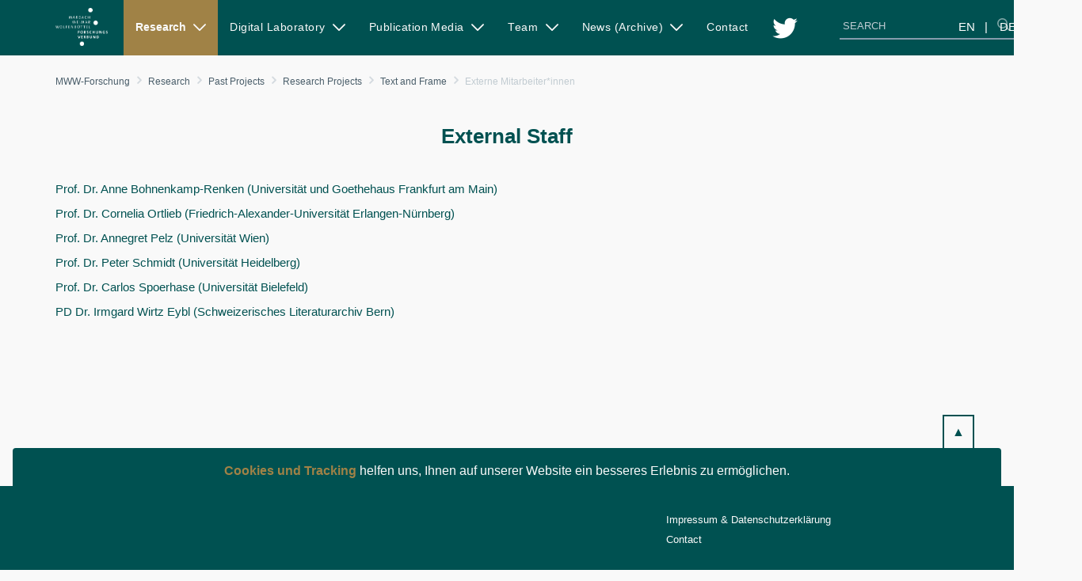

--- FILE ---
content_type: text/html;charset=UTF-8
request_url: https://www.mww-forschung.de/en/text-und-rahmen/externe-mitarbeiter*innen
body_size: 8956
content:
<!DOCTYPE html> <html class="ltr" dir="ltr" lang="en-US"> <head> <title>Externe Mitarbeiter*innen - MWW-Forschung - Virtueller Forschungsraum MWW</title> <meta content="initial-scale=1.0, width=device-width" name="viewport" /> <meta content="text/html; charset=UTF-8" http-equiv="content-type" /> <link href="https://www.mww-forschung.de/o/mentions-web/css/mentions.css" rel="stylesheet" type = "text/css" /> <link href="https://www.mww-forschung.de/o/dynamic-data-mapping-form-renderer/css/main.css" rel="stylesheet" type = "text/css" /> <link data-senna-track="temporary" href="https://www.mww-forschung.de/o/gwdg-theme-main/images/favicon.ico" rel="Shortcut Icon" /> <link data-senna-track="temporary" href="https&#x3a;&#x2f;&#x2f;www&#x2e;mww-forschung&#x2e;de&#x2f;text-und-rahmen&#x2f;externe-mitarbeiter&#x2a;innen" rel="canonical" /> <link data-senna-track="temporary" href="https&#x3a;&#x2f;&#x2f;www&#x2e;mww-forschung&#x2e;de&#x2f;en&#x2f;text-und-rahmen&#x2f;externe-mitarbeiter&#x2a;innen" hreflang="en-US" rel="alternate" /> <link data-senna-track="temporary" href="https&#x3a;&#x2f;&#x2f;www&#x2e;mww-forschung&#x2e;de&#x2f;text-und-rahmen&#x2f;externe-mitarbeiter&#x2a;innen" hreflang="x-default" rel="alternate" /> <link data-senna-track="temporary" href="https&#x3a;&#x2f;&#x2f;www&#x2e;mww-forschung&#x2e;de&#x2f;text-und-rahmen&#x2f;externe-mitarbeiter&#x2a;innen" hreflang="de-DE" rel="alternate" /> <link class="lfr-css-file" data-senna-track="temporary" href="https&#x3a;&#x2f;&#x2f;www&#x2e;mww-forschung&#x2e;de&#x2f;o&#x2f;gwdg-theme-main&#x2f;css&#x2f;aui&#x2e;css&#x3f;browserId&#x3d;other&#x26;themeId&#x3d;gwdgthememain_WAR_gwdgthememain&#x26;minifierType&#x3d;css&#x26;languageId&#x3d;en_US&#x26;b&#x3d;7006&#x26;t&#x3d;1769106389826" id="liferayAUICSS" rel="stylesheet" type="text/css" /> <link data-senna-track="temporary" href="&#x2f;o&#x2f;frontend-css-web&#x2f;main&#x2e;css&#x3f;browserId&#x3d;other&#x26;themeId&#x3d;gwdgthememain_WAR_gwdgthememain&#x26;minifierType&#x3d;css&#x26;languageId&#x3d;en_US&#x26;b&#x3d;7006&#x26;t&#x3d;1588165332474" id="liferayPortalCSS" rel="stylesheet" type="text/css" /> <link data-senna-track="temporary" href="&#x2f;combo&#x3f;browserId&#x3d;other&#x26;minifierType&#x3d;&#x26;themeId&#x3d;gwdgthememain_WAR_gwdgthememain&#x26;languageId&#x3d;en_US&#x26;b&#x3d;7006&#x26;com_liferay_journal_content_web_portlet_JournalContentPortlet_INSTANCE_943sbyHYn63N&#x3a;&#x25;2Fcss&#x25;2Fmain&#x2e;css&#x26;com_liferay_product_navigation_product_menu_web_portlet_ProductMenuPortlet&#x3a;&#x25;2Fcss&#x25;2Fmain&#x2e;css&#x26;it_smc_liferay_privacy_web_portlet_PrivacyPortlet&#x3a;&#x25;2Fcss&#x25;2Fmain&#x2e;css&#x26;t&#x3d;1666865308000" id="9b9a2014" rel="stylesheet" type="text/css" /> <script data-senna-track="temporary" type="text/javascript">var Liferay=Liferay||{};
Liferay.Browser={acceptsGzip:function(){return!0},getMajorVersion:function(){return 131},getRevision:function(){return"537.36"},getVersion:function(){return"131.0"},isAir:function(){return!1},isChrome:function(){return!0},isEdge:function(){return!1},isFirefox:function(){return!1},isGecko:function(){return!0},isIe:function(){return!1},isIphone:function(){return!1},isLinux:function(){return!1},isMac:function(){return!0},isMobile:function(){return!1},isMozilla:function(){return!1},isOpera:function(){return!1},
isRtf:function(){return!0},isSafari:function(){return!0},isSun:function(){return!1},isWebKit:function(){return!0},isWindows:function(){return!1}};Liferay.Data=Liferay.Data||{};Liferay.Data.ICONS_INLINE_SVG=!0;Liferay.Data.NAV_SELECTOR="#navigation";Liferay.Data.NAV_SELECTOR_MOBILE="#navigationCollapse";Liferay.Data.isCustomizationView=function(){return!1};Liferay.Data.notices=[null];
Liferay.PortletKeys={DOCUMENT_LIBRARY:"com_liferay_document_library_web_portlet_DLPortlet",DYNAMIC_DATA_MAPPING:"com_liferay_dynamic_data_mapping_web_portlet_DDMPortlet",ITEM_SELECTOR:"com_liferay_item_selector_web_portlet_ItemSelectorPortlet"};Liferay.PropsValues={JAVASCRIPT_SINGLE_PAGE_APPLICATION_TIMEOUT:0,NTLM_AUTH_ENABLED:!1,UPLOAD_SERVLET_REQUEST_IMPL_MAX_SIZE:157286400};
Liferay.ThemeDisplay={getLayoutId:function(){return"95"},getLayoutRelativeControlPanelURL:function(){return"/en/group/mww-forschung/~/control_panel/manage"},getLayoutRelativeURL:function(){return"/en/text-und-rahmen/externe-mitarbeiter*innen"},getLayoutURL:function(){return"https://www.mww-forschung.de/en/text-und-rahmen/externe-mitarbeiter*innen"},getParentLayoutId:function(){return"68"},isControlPanel:function(){return!1},isPrivateLayout:function(){return"false"},isVirtualLayout:function(){return!1},
getBCP47LanguageId:function(){return"en-US"},getCDNBaseURL:function(){return"https://www.mww-forschung.de"},getCDNDynamicResourcesHost:function(){return""},getCDNHost:function(){return""},getCompanyGroupId:function(){return"20152"},getCompanyId:function(){return"20116"},getDefaultLanguageId:function(){return"de_DE"},getDoAsUserIdEncoded:function(){return""},getLanguageId:function(){return"en_US"},getParentGroupId:function(){return"635309"},getPathContext:function(){return""},getPathImage:function(){return"/image"},
getPathJavaScript:function(){return"/o/frontend-js-web"},getPathMain:function(){return"/en/c"},getPathThemeImages:function(){return"https://www.mww-forschung.de/o/gwdg-theme-main/images"},getPathThemeRoot:function(){return"/o/gwdg-theme-main"},getPlid:function(){return"704731"},getPortalURL:function(){return"https://www.mww-forschung.de"},getScopeGroupId:function(){return"635309"},getScopeGroupIdOrLiveGroupId:function(){return"635309"},getSessionId:function(){return""},getSiteAdminURL:function(){return"https://www.mww-forschung.de/group/mww-forschung/~/control_panel/manage?p_p_lifecycle\x3d0\x26p_p_state\x3dmaximized\x26p_p_mode\x3dview"},
getSiteGroupId:function(){return"635309"},getURLControlPanel:function(){return"/en/group/control_panel?refererPlid\x3d704731"},getURLHome:function(){return"https://www.mww-forschung.de/web/app/home"},getUserId:function(){return"20120"},getUserName:function(){return""},isAddSessionIdToURL:function(){return!1},isFreeformLayout:function(){return!1},isImpersonated:function(){return!1},isSignedIn:function(){return!1},isStateExclusive:function(){return!1},isStateMaximized:function(){return!1},isStatePopUp:function(){return!1}};
var themeDisplay=Liferay.ThemeDisplay;
Liferay.AUI={getAvailableLangPath:function(){return"available_languages.jsp?browserId\x3dother\x26themeId\x3dgwdgthememain_WAR_gwdgthememain\x26colorSchemeId\x3d01\x26minifierType\x3djs\x26languageId\x3den_US\x26b\x3d7006\x26t\x3d1588165333119"},getCombine:function(){return!0},getComboPath:function(){return"/combo/?browserId\x3dother\x26minifierType\x3d\x26languageId\x3den_US\x26b\x3d7006\x26t\x3d1588165333119\x26"},getDateFormat:function(){return"%m/%d/%Y"},getEditorCKEditorPath:function(){return"/o/frontend-editor-ckeditor-web"},
getFilter:function(){return"min"},getFilterConfig:function(){var a=null;this.getCombine()||(a={replaceStr:".js"+this.getStaticResourceURLParams(),searchExp:"\\.js$"});return a},getJavaScriptRootPath:function(){return"/o/frontend-js-web"},getLangPath:function(){return"aui_lang.jsp?browserId\x3dother\x26themeId\x3dgwdgthememain_WAR_gwdgthememain\x26colorSchemeId\x3d01\x26minifierType\x3djs\x26languageId\x3den_US\x26b\x3d7006\x26t\x3d1588165333119"},getPortletRootPath:function(){return"/html/portlet"},
getStaticResourceURLParams:function(){return"?browserId\x3dother\x26minifierType\x3d\x26languageId\x3den_US\x26b\x3d7006\x26t\x3d1588165333119"}};Liferay.authToken="1rJhryTc";Liferay.currentURL="/en/text-und-rahmen/externe-mitarbeiter*innen";Liferay.currentURLEncoded="%2Fen%2Ftext-und-rahmen%2Fexterne-mitarbeiter*innen";</script> <script src="/o/js_loader_modules?t=1769106389826" type="text/javascript"></script> <script src="/o/frontend-js-web/barebone.jsp?browserId=other&amp;themeId=gwdgthememain_WAR_gwdgthememain&amp;colorSchemeId=01&amp;minifierType=js&amp;minifierBundleId=javascript.barebone.files&amp;languageId=en_US&amp;b=7006&amp;t=1588165333119" type="text/javascript"></script> <script src="/o/js_bundle_config?t=1769106392375" type="text/javascript"></script> <script data-senna-track="temporary" type="text/javascript"></script> <!-- Matomo --> <script type="text/javascript">var _paq=window._paq||[];_paq.push(["trackPageView"]);_paq.push(["enableLinkTracking"]);(function(){_paq.push(["setTrackerUrl","//piwik.mww-forschung.de/matomo.php"]);_paq.push(["setSiteId","1"]);var a=document,b=a.createElement("script"),a=a.getElementsByTagName("script")[0];b.type="text/javascript";b.async=!0;b.defer=!0;b.src="//piwik.mww-forschung.de/matomo.js";a.parentNode.insertBefore(b,a)})();</script> <!-- End Matomo Code --> <link class="lfr-css-file" data-senna-track="temporary" href="https&#x3a;&#x2f;&#x2f;www&#x2e;mww-forschung&#x2e;de&#x2f;o&#x2f;gwdg-theme-main&#x2f;css&#x2f;main&#x2e;css&#x3f;browserId&#x3d;other&#x26;themeId&#x3d;gwdgthememain_WAR_gwdgthememain&#x26;minifierType&#x3d;css&#x26;languageId&#x3d;en_US&#x26;b&#x3d;7006&#x26;t&#x3d;1769106389826" id="liferayThemeCSS" rel="stylesheet" type="text/css" /> <style data-senna-track="temporary" type="text/css">.language-entry-short-text{padding:0 .5em;color:white}.language-entry-short-text[lang="en-US"]::after{content:"\00A0 \00A0 \00A0 |"}div#p_p_id_com_liferay_site_navigation_language_web_portlet_SiteNavigationLanguagePortlet_{position:absolute;top:-47px;z-index:999;right:-65px}.journal-content-article a:link{color:#a08246;font-weight:600}.journal-content-article a:visited{color:#a08246;font-weight:600}.journal-content-article a:focus{background-color:#a08246;color:#fff}.journal-content-article a:hover{background-color:#a08246;color:#fff}.journal-content-article a:active{background-color:#a08246;color:#fff}li#layout_216 span{font-size:0}img.layout-logo-1188814{margin-bottom:9px}</style> <style data-senna-track="temporary" type="text/css"></style> <link data-senna-track="permanent" href="https://www.mww-forschung.de/combo?browserId=other&minifierType=css&languageId=en_US&b=7006&t=1588165316883&/o/product-navigation-simulation-theme-contributor/css/simulation_panel.css&/o/product-navigation-product-menu-theme-contributor/product_navigation_product_menu.css&/o/product-navigation-control-menu-theme-contributor/product_navigation_control_menu.css" rel="stylesheet" type = "text/css" /> <script data-senna-track="permanent" src="https://www.mww-forschung.de/combo?browserId=other&minifierType=js&languageId=en_US&b=7006&t=1588165316883&/o/product-navigation-control-menu-theme-contributor/product_navigation_control_menu.js" type = "text/javascript"></script> <script>$(function(){objectFitImages()});</script> </head> <body class=" controls-visible yui3-skin-sam signed-out public-page site"> <nav class="quick-access-nav" id="okqc_quickAccessNav"> <h1 class="hide-accessible">Navigation</h1> <ul> <li><a href="#main-content">Skip to Content</a></li> </ul> </nav> <div class="pt-0" id="wrapper"> <header id="banner"> <nav class="mb-4 navbar navbar-default navbar-expand-md navbar-light navbar-classic py-4"> <div class="header-container-custom container-fluid"> <div class="container"> <div class="navbar-header"> <a class="logo custom-logo align-items-center d-inline-flex" href="https://www.mww-forschung.de/en" title="Go to "> <img alt="" class="mr-3" height="48" src="/image/company_logo?img_id=390354&amp;t=1769106460202" /> <h1 class="font-weight-bold h2 mb-0 text-dark">MWW-Forschung</h1> </a> </div> <button aria-controls="navigationCollapse" aria-expanded="false" aria-label="Toggle navigation" class="navbar-toggle navbar-toggler navbar-toggler-right" data-target="#navigationCollapse" data-toggle="collapse" type="button"> <span class="sr-only">Toggle navigation</span> <span class="icon-bar"></span> <span class="icon-bar"></span> <span class="icon-bar"></span> </button> <div aria-expanded="false" class="collapse mt-4 mt-md-0 navbar-collapse" id="navigationCollapse"> <div class="portlet-boundary portlet-boundary_com_liferay_site_navigation_menu_web_portlet_SiteNavigationMenuPortlet_ portlet-static portlet-static-end portlet-barebone portlet-navigation " id="p_p_id_com_liferay_site_navigation_menu_web_portlet_SiteNavigationMenuPortlet_" > <span id="p_com_liferay_site_navigation_menu_web_portlet_SiteNavigationMenuPortlet"></span> <section class="portlet" id="portlet_com_liferay_site_navigation_menu_web_portlet_SiteNavigationMenuPortlet"> <div class="portlet-content"> <div class=" portlet-content-container" > <div class="portlet-body"> <div class="navbar" id="navbar_com_liferay_site_navigation_menu_web_portlet_SiteNavigationMenuPortlet"> <ul aria-label="Site Pages" class="nav navbar-blank navbar-nav navbar-site" role="menubar"> <h1 class="hide-accessible">Navigation</h1> <li class="lfr-nav-item dropdown selected active" id="layout_23" aria-selected='true' role="presentation"> <a aria-labelledby="layout_23" aria-haspopup='true' class="dropdown-toggle" href='https&#x3a;&#x2f;&#x2f;www&#x2e;mww-forschung&#x2e;de&#x2f;en&#x2f;research' role="menuitem"> <span> Research <span class="lfr-nav-child-toggle"> <span id="qfkd__null__null"><svg class="lexicon-icon lexicon-icon-angle-down" focusable="false" role="img" title="" ><use data-href="https://www.mww-forschung.de/o/gwdg-theme-main/images/lexicon/icons.svg#angle-down"></use><title>angle-down</title></svg></span> </span> </span> </a> <ul aria-expanded="false" class="child-menu dropdown-menu" role="menu"> <li class="" id="layout_75" role="presentation"> <a aria-labelledby="layout_75" href="https&#x3a;&#x2f;&#x2f;www&#x2e;mww-forschung&#x2e;de&#x2f;en&#x2f;research-groups" role="menuitem">Research Groups</a> </li> <li class="" id="layout_76" role="presentation"> <a aria-labelledby="layout_76" href="https&#x3a;&#x2f;&#x2f;www&#x2e;mww-forschung&#x2e;de&#x2f;en&#x2f;case-studies" role="menuitem">Case Studies</a> </li> <li class="" id="layout_29" role="presentation"> <a aria-labelledby="layout_29" href="https&#x3a;&#x2f;&#x2f;www&#x2e;mww-forschung&#x2e;de&#x2f;en&#x2f;promoting-junior-researchers" role="menuitem">Promoting Junior Researchers</a> </li> <li class="" id="layout_49" role="presentation"> <a aria-labelledby="layout_49" href="https&#x3a;&#x2f;&#x2f;www&#x2e;mww-forschung&#x2e;de&#x2f;en&#x2f;past-projects" role="menuitem">Past Projects</a> </li> </ul> </li> <li class="lfr-nav-item dropdown" id="layout_24" role="presentation"> <a aria-labelledby="layout_24" aria-haspopup='true' class="dropdown-toggle" href='https&#x3a;&#x2f;&#x2f;www&#x2e;mww-forschung&#x2e;de&#x2f;en&#x2f;digital-laboratory' role="menuitem"> <span> Digital Laboratory <span class="lfr-nav-child-toggle"> <span id="jbfs__null__null"><svg class="lexicon-icon lexicon-icon-angle-down" focusable="false" role="img" title="" ><use data-href="https://www.mww-forschung.de/o/gwdg-theme-main/images/lexicon/icons.svg#angle-down"></use><title>angle-down</title></svg></span> </span> </span> </a> <ul aria-expanded="false" class="child-menu dropdown-menu" role="menu"> <li class="" id="layout_42" role="presentation"> <a aria-labelledby="layout_42" href="https&#x3a;&#x2f;&#x2f;www&#x2e;mww-forschung&#x2e;de&#x2f;en&#x2f;virtual-research-space" role="menuitem">Virtual Research Space</a> </li> <li class="" id="layout_46" role="presentation"> <a aria-labelledby="layout_46" href="https&#x3a;&#x2f;&#x2f;www&#x2e;mww-forschung&#x2e;de&#x2f;en&#x2f;dgital-methods-collection-research" role="menuitem">Digital Methods of Collection Research</a> </li> <li class="" id="layout_43" role="presentation"> <a aria-labelledby="layout_43" href="https&#x3a;&#x2f;&#x2f;www&#x2e;mww-forschung&#x2e;de&#x2f;en&#x2f;semantic-web" role="menuitem">Semantic Web</a> </li> <li class="" id="layout_44" role="presentation"> <a aria-labelledby="layout_44" href="https&#x3a;&#x2f;&#x2f;www&#x2e;mww-forschung&#x2e;de&#x2f;en&#x2f;digital-publication-platform" role="menuitem">Digital Publication Platform</a> </li> <li class="" id="layout_47" role="presentation"> <a aria-labelledby="layout_47" href="https&#x3a;&#x2f;&#x2f;www&#x2e;mww-forschung&#x2e;de&#x2f;en&#x2f;lang-term-storage" role="menuitem">Long Term Storage</a> </li> <li class="" id="layout_45" role="presentation"> <a aria-labelledby="layout_45" href="https&#x3a;&#x2f;&#x2f;www&#x2e;mww-forschung&#x2e;de&#x2f;en&#x2f;virtual-collection-room" role="menuitem">Virtual Collection Space</a> </li> <li class="" id="layout_256" role="presentation"> <a aria-labelledby="layout_256" href="https&#x3a;&#x2f;&#x2f;www&#x2e;mww-forschung&#x2e;de&#x2f;en&#x2f;digital-makerspace" role="menuitem">Digital Makerspace</a> </li> </ul> </li> <li class="lfr-nav-item dropdown" id="layout_25" role="presentation"> <a aria-labelledby="layout_25" aria-haspopup='true' class="dropdown-toggle" href='https&#x3a;&#x2f;&#x2f;www&#x2e;mww-forschung&#x2e;de&#x2f;en&#x2f;publication-media' role="menuitem"> <span> Publication Media <span class="lfr-nav-child-toggle"> <span id="uvlz__null__null"><svg class="lexicon-icon lexicon-icon-angle-down" focusable="false" role="img" title="" ><use data-href="https://www.mww-forschung.de/o/gwdg-theme-main/images/lexicon/icons.svg#angle-down"></use><title>angle-down</title></svg></span> </span> </span> </a> <ul aria-expanded="false" class="child-menu dropdown-menu" role="menu"> <li class="" id="layout_40" role="presentation"> <a aria-labelledby="layout_40" href="https&#x3a;&#x2f;&#x2f;www&#x2e;mww-forschung&#x2e;de&#x2f;en&#x2f;zfdg" role="menuitem">ZfdG</a> </li> </ul> </li> <li class="lfr-nav-item dropdown" id="layout_26" role="presentation"> <a aria-labelledby="layout_26" aria-haspopup='true' class="dropdown-toggle" href='https&#x3a;&#x2f;&#x2f;www&#x2e;mww-forschung&#x2e;de&#x2f;en&#x2f;team' role="menuitem"> <span> Team <span class="lfr-nav-child-toggle"> <span id="ored__null__null"><svg class="lexicon-icon lexicon-icon-angle-down" focusable="false" role="img" title="" ><use data-href="https://www.mww-forschung.de/o/gwdg-theme-main/images/lexicon/icons.svg#angle-down"></use><title>angle-down</title></svg></span> </span> </span> </a> <ul aria-expanded="false" class="child-menu dropdown-menu" role="menu"> <li class="" id="layout_180" role="presentation"> <a aria-labelledby="layout_180" href="https&#x3a;&#x2f;&#x2f;www&#x2e;mww-forschung&#x2e;de&#x2f;en&#x2f;board-directors-association-committee" role="menuitem">Board of Directors &amp; Association Committee</a> </li> <li class="" id="layout_181" role="presentation"> <a aria-labelledby="layout_181" href="https&#x3a;&#x2f;&#x2f;www&#x2e;mww-forschung&#x2e;de&#x2f;en&#x2f;staff" role="menuitem">Staff</a> </li> </ul> </li> <li class="lfr-nav-item dropdown" id="layout_27" role="presentation"> <a aria-labelledby="layout_27" aria-haspopup='true' class="dropdown-toggle" href='https&#x3a;&#x2f;&#x2f;www&#x2e;mww-forschung&#x2e;de&#x2f;en&#x2f;news' role="menuitem"> <span> News (Archive) <span class="lfr-nav-child-toggle"> <span id="fehs__null__null"><svg class="lexicon-icon lexicon-icon-angle-down" focusable="false" role="img" title="" ><use data-href="https://www.mww-forschung.de/o/gwdg-theme-main/images/lexicon/icons.svg#angle-down"></use><title>angle-down</title></svg></span> </span> </span> </a> <ul aria-expanded="false" class="child-menu dropdown-menu" role="menu"> <li class="" id="layout_73" role="presentation"> <a aria-labelledby="layout_73" href="https&#x3a;&#x2f;&#x2f;www&#x2e;mww-forschung&#x2e;de&#x2f;en&#x2f;press" role="menuitem">Press Releases</a> </li> <li class="" id="layout_37" role="presentation"> <a aria-labelledby="layout_37" href="https&#x3a;&#x2f;&#x2f;www&#x2e;mww-forschung&#x2e;de&#x2f;en&#x2f;blog" role="menuitem">Blog</a> </li> <li class="" id="layout_39" role="presentation"> <a aria-labelledby="layout_39" href="https&#x3a;&#x2f;&#x2f;www&#x2e;mww-forschung&#x2e;de&#x2f;en&#x2f;news&#x2f;news" role="menuitem">News</a> </li> <li class="" id="layout_244" role="presentation"> <a aria-labelledby="layout_244" href="https&#x3a;&#x2f;&#x2f;www&#x2e;mww-forschung&#x2e;de&#x2f;en&#x2f;events" role="menuitem">Events</a> </li> </ul> </li> <li class="lfr-nav-item" id="layout_28" role="presentation"> <a aria-labelledby="layout_28" class="" href='https&#x3a;&#x2f;&#x2f;www&#x2e;mww-forschung&#x2e;de&#x2f;en&#x2f;contact' role="menuitem"> <span> Contact </span> </a> </li> <li class="lfr-nav-item" id="layout_216" role="presentation"> <a aria-labelledby="layout_216" class="" href='https&#x3a;&#x2f;&#x2f;twitter&#x2e;com&#x2f;MWWForschung' role="menuitem"> <span><img alt="page-icon" class="layout-logo-1188814" src="/image/layout_icon?img_id=1188958&t=1769106465467" /> Twitter </span> </a> </li> </ul> </div> <script type="text/javascript">AUI().use("liferay-navigation-interaction",function(a){a=a.one("#navbar_com_liferay_site_navigation_menu_web_portlet_SiteNavigationMenuPortlet");Liferay.Data.NAV_INTERACTION_LIST_SELECTOR=".navbar-site";Liferay.Data.NAV_LIST_SELECTOR=".navbar-site";a&&a.plug(Liferay.NavigationInteraction)});</script> </div> </div> </div> </section> </div> </div> <div class="container user-personal-bar"> <div class="ml-auto mr-4 navbar-form" role="search"> <div class="portlet-boundary portlet-boundary_com_liferay_portal_search_web_portlet_SearchPortlet_ portlet-static portlet-static-end portlet-barebone portlet-search " id="p_p_id_com_liferay_portal_search_web_portlet_SearchPortlet_" > <span id="p_com_liferay_portal_search_web_portlet_SearchPortlet"></span> <section class="portlet" id="portlet_com_liferay_portal_search_web_portlet_SearchPortlet"> <div class="portlet-content"> <div class=" portlet-content-container" > <div class="portlet-body"> <form action="https&#x3a;&#x2f;&#x2f;www&#x2e;mww-forschung&#x2e;de&#x2f;en&#x2f;text-und-rahmen&#x2f;externe-mitarbeiter&#x2a;innen&#x3f;p_p_id&#x3d;com_liferay_portal_search_web_portlet_SearchPortlet&#x26;p_p_lifecycle&#x3d;0&#x26;p_p_state&#x3d;maximized&#x26;p_p_mode&#x3d;view&#x26;_com_liferay_portal_search_web_portlet_SearchPortlet_mvcPath&#x3d;&#x25;2Fsearch&#x2e;jsp&#x26;_com_liferay_portal_search_web_portlet_SearchPortlet_redirect&#x3d;https&#x25;3A&#x25;2F&#x25;2Fwww&#x2e;mww-forschung&#x2e;de&#x25;2Fen&#x25;2Ftext-und-rahmen&#x25;2Fexterne-mitarbeiter&#x2a;innen&#x25;3Fp_p_id&#x25;3Dcom_liferay_portal_search_web_portlet_SearchPortlet&#x25;26p_p_lifecycle&#x25;3D0&#x25;26p_p_state&#x25;3Dnormal&#x25;26p_p_mode&#x25;3Dview" class="form " data-fm-namespace="_com_liferay_portal_search_web_portlet_SearchPortlet_" id="_com_liferay_portal_search_web_portlet_SearchPortlet_fm" method="get" name="_com_liferay_portal_search_web_portlet_SearchPortlet_fm" > <fieldset class="input-container" disabled="disabled"> <input  class="field form-control"  id="_com_liferay_portal_search_web_portlet_SearchPortlet_formDate"    name="_com_liferay_portal_search_web_portlet_SearchPortlet_formDate"     type="hidden" value="1769110918937"   /> <input name="p_p_id" type="hidden" value="com_liferay_portal_search_web_portlet_SearchPortlet" /><input name="p_p_lifecycle" type="hidden" value="0" /><input name="p_p_state" type="hidden" value="maximized" /><input name="p_p_mode" type="hidden" value="view" /><input name="_com_liferay_portal_search_web_portlet_SearchPortlet_mvcPath" type="hidden" value="&#x2f;search&#x2e;jsp" /><input name="_com_liferay_portal_search_web_portlet_SearchPortlet_redirect" type="hidden" value="https&#x3a;&#x2f;&#x2f;www&#x2e;mww-forschung&#x2e;de&#x2f;en&#x2f;text-und-rahmen&#x2f;externe-mitarbeiter&#x2a;innen&#x3f;p_p_id&#x3d;com_liferay_portal_search_web_portlet_SearchPortlet&#x26;p_p_lifecycle&#x3d;0&#x26;p_p_state&#x3d;normal&#x26;p_p_mode&#x3d;view" /> <fieldset class="fieldset " ><div class=""> <div class="form-group form-group-inline input-text-wrapper"> <input  class="field search-input form-control"  id="_com_liferay_portal_search_web_portlet_SearchPortlet_keywords"    name="_com_liferay_portal_search_web_portlet_SearchPortlet_keywords"   placeholder="Search" title="Search" type="text" value=""  size="30"  /> </div> <input  class="field form-control"  id="_com_liferay_portal_search_web_portlet_SearchPortlet_scope"    name="_com_liferay_portal_search_web_portlet_SearchPortlet_scope"     type="hidden" value="this-site"   /> <div class="lfr-ddm-field-group lfr-ddm-field-group-inline field-wrapper" > <span class="icon-monospaced" > <a href="javascript&#x3a;&#x3b;" target="_self" class=" lfr-icon-item taglib-icon" id="_com_liferay_portal_search_web_portlet_SearchPortlet_rjus__null__null" onClick="_com_liferay_portal_search_web_portlet_SearchPortlet_search();" > <span id="kwsw__null__null"><svg class="lexicon-icon lexicon-icon-search" focusable="false" role="img" title="" ><use data-href="https://www.mww-forschung.de/o/gwdg-theme-main/images/lexicon/icons.svg#search"></use><title>search</title></svg></span> <span class="taglib-text hide-accessible"></span> </a> </span> </div> </div></fieldset> <script type="text/javascript">function _com_liferay_portal_search_web_portlet_SearchPortlet_search(){var a=document._com_liferay_portal_search_web_portlet_SearchPortlet_fm._com_liferay_portal_search_web_portlet_SearchPortlet_keywords.value,a=a.replace(/^\s+|\s+$/,"");""!=a&&submitForm(document._com_liferay_portal_search_web_portlet_SearchPortlet_fm)};</script> </fieldset> </form> <script type="text/javascript">AUI().use("liferay-form",function(b){(function(){Liferay.Form.register({id:"_com_liferay_portal_search_web_portlet_SearchPortlet_fm",fieldRules:[],onSubmit:function(a){_com_liferay_portal_search_web_portlet_SearchPortlet_search();a.preventDefault()},validateOnBlur:!0});Liferay.on("destroyPortlet",function(a){"com_liferay_portal_search_web_portlet_SearchPortlet"===a.portletId&&delete Liferay.Form._INSTANCES._com_liferay_portal_search_web_portlet_SearchPortlet_fm});b.all("#_com_liferay_portal_search_web_portlet_SearchPortlet_fm .input-container").removeAttribute("disabled");
Liferay.fire("_com_liferay_portal_search_web_portlet_SearchPortlet_formReady")})()});</script> </div> </div> </div> </section> </div> </div> <div class="portlet-boundary portlet-boundary_com_liferay_product_navigation_user_personal_bar_web_portlet_ProductNavigationUserPersonalBarPortlet_ portlet-static portlet-static-end portlet-barebone portlet-user-personal-bar " id="p_p_id_com_liferay_product_navigation_user_personal_bar_web_portlet_ProductNavigationUserPersonalBarPortlet_" > <span id="p_com_liferay_product_navigation_user_personal_bar_web_portlet_ProductNavigationUserPersonalBarPortlet"></span> <span class="sign-in text-default" role="presentation"> <a href="https&#x3a;&#x2f;&#x2f;www&#x2e;mww-forschung&#x2e;de&#x2f;en&#x2f;c&#x2f;portal&#x2f;login&#x3f;p_l_id&#x3d;704731" class="sign-in text-default" data-redirect="false" >Sign In<span class="icon-monospaced icon-user"></span></a> </span> </div> </div> </div> </div> </nav> <div class="header-slider-wrap"> </div> </header> <section class="container" id="content"> <h1 class="sr-only">Externe Mitarbeiter*innen - MWW-Forschung</h1> <div class="columns-1" id="main-content" role="main"> <div class="portlet-layout row"> <div class="col-md-12 portlet-column portlet-column-only" id="column-1"> <div class="portlet-dropzone portlet-column-content portlet-column-content-only" id="layout-column_column-1"> <div class="portlet-boundary portlet-boundary_com_liferay_site_navigation_breadcrumb_web_portlet_SiteNavigationBreadcrumbPortlet_ portlet-static portlet-static-end portlet-barebone portlet-breadcrumb " id="p_p_id_com_liferay_site_navigation_breadcrumb_web_portlet_SiteNavigationBreadcrumbPortlet_INSTANCE_XtIk4fh1vmrn_" > <span id="p_com_liferay_site_navigation_breadcrumb_web_portlet_SiteNavigationBreadcrumbPortlet_INSTANCE_XtIk4fh1vmrn"></span> <section class="portlet" id="portlet_com_liferay_site_navigation_breadcrumb_web_portlet_SiteNavigationBreadcrumbPortlet_INSTANCE_XtIk4fh1vmrn"> <div class="portlet-content"> <div class=" portlet-content-container" > <div class="portlet-body"> <div id="_com_liferay_site_navigation_breadcrumb_web_portlet_SiteNavigationBreadcrumbPortlet_INSTANCE_XtIk4fh1vmrn_breadcrumbs-defaultScreen"> <ul class="breadcrumb breadcrumb-horizontal"> <li class=""> <a href="https://www.mww-forschung.de/en" > MWW-Forschung </a> </li> <li class=""> <a href="https://www.mww-forschung.de/en/research" > Research </a> </li> <li class=""> <a href="https://www.mww-forschung.de/en/past-projects" > Past Projects </a> </li> <li class=""> <a href="https://www.mww-forschung.de/en/research-projects" > Research Projects </a> </li> <li class=""> <a href="https://www.mww-forschung.de/en/text-and-frame" > Text and Frame </a> </li> <li class="active"> Externe Mitarbeiter*innen </li> </ul> </div> </div> </div> </div> </section> </div> <div class="portlet-boundary portlet-boundary_com_liferay_site_navigation_language_web_portlet_SiteNavigationLanguagePortlet_ portlet-static portlet-static-end portlet-barebone portlet-language " id="p_p_id_com_liferay_site_navigation_language_web_portlet_SiteNavigationLanguagePortlet_" > <span id="p_com_liferay_site_navigation_language_web_portlet_SiteNavigationLanguagePortlet"></span> <section class="portlet" id="portlet_com_liferay_site_navigation_language_web_portlet_SiteNavigationLanguagePortlet"> <div class="portlet-content"> <div class=" portlet-content-container" > <div class="portlet-body"> <style> .language-entry-short-text { padding: 0 0.5em; } </style> <span class="language-entry-short-text" lang="en-US" >EN</span><a href="&#x2f;en&#x2f;c&#x2f;portal&#x2f;update_language&#x3f;p_l_id&#x3d;704731&#x26;redirect&#x3d;&#x25;2Fen&#x25;2Ftext-und-rahmen&#x25;2Fexterne-mitarbeiter&#x2a;innen&#x26;languageId&#x3d;de_DE" class="language-entry-short-text" lang="de-DE" >DE</a> </div> </div> </div> </section> </div> <div class="portlet-boundary portlet-boundary_com_liferay_journal_content_web_portlet_JournalContentPortlet_ portlet-static portlet-static-end portlet-barebone portlet-journal-content " id="p_p_id_com_liferay_journal_content_web_portlet_JournalContentPortlet_INSTANCE_943sbyHYn63N_" > <span id="p_com_liferay_journal_content_web_portlet_JournalContentPortlet_INSTANCE_943sbyHYn63N"></span> <section class="portlet" id="portlet_com_liferay_journal_content_web_portlet_JournalContentPortlet_INSTANCE_943sbyHYn63N"> <div class="portlet-content"> <div class=" portlet-content-container" > <div class="portlet-body"> <div class="text-right user-tool-asset-addon-entries"> </div> <div class="pull-right visible-interaction"> </div> <div class="journal-content-article"> <h1>External Staff</h1> </div> <div class="content-metadata-asset-addon-entries"> </div> </div> </div> </div> </section> </div> <div class="portlet-boundary portlet-boundary_com_liferay_journal_content_web_portlet_JournalContentPortlet_ portlet-static portlet-static-end portlet-barebone portlet-journal-content " id="p_p_id_com_liferay_journal_content_web_portlet_JournalContentPortlet_INSTANCE_XgnCdcdQdhbo_" > <span id="p_com_liferay_journal_content_web_portlet_JournalContentPortlet_INSTANCE_XgnCdcdQdhbo"></span> <section class="portlet" id="portlet_com_liferay_journal_content_web_portlet_JournalContentPortlet_INSTANCE_XgnCdcdQdhbo"> <div class="portlet-content"> <div class=" portlet-content-container" > <div class="portlet-body"> <div class="text-right user-tool-asset-addon-entries"> </div> <div class="pull-right visible-interaction"> </div> <div class="journal-content-article"> <p>Prof. Dr. Anne Bohnenkamp-Renken (Universität und Goethehaus Frankfurt am Main)</p> <p>Prof. Dr. Cornelia Ortlieb (Friedrich-Alexander-Universität Erlangen-Nürnberg)</p> <p>Prof. Dr. Annegret Pelz (Universität Wien)</p> <p>Prof. Dr. Peter Schmidt (Universität Heidelberg)</p> <p>Prof. Dr. Carlos Spoerhase (Universität Bielefeld)</p> <p>PD&nbsp;Dr. Irmgard Wirtz Eybl&nbsp;(Schweizerisches Literaturarchiv Bern)</p> </div> <div class="content-metadata-asset-addon-entries"> </div> </div> </div> </div> </section> </div> </div> </div> </div> </div> <div class="portlet-boundary portlet-boundary_it_smc_liferay_privacy_web_portlet_PrivacyPortlet_ portlet-static portlet-static-end portlet-barebone smc-privacy-portlet " id="p_p_id_it_smc_liferay_privacy_web_portlet_PrivacyPortlet_" > <span id="p_it_smc_liferay_privacy_web_portlet_PrivacyPortlet"></span> <div class="alert alert-info text-center privacy-info-message" id="_it_smc_liferay_privacy_web_portlet_PrivacyPortlet_privacy-info-message"> <div class="journal-content-article"> <p><a href="/impressum_datenschutz" target="_blank">Cookies und Tracking</a> helfen uns, Ihnen auf unserer Website ein besseres Erlebnis zu ermöglichen.</p> </div> <div class="button-holder " > <a class="btn btn-default" href="https&#x3a;&#x2f;&#x2f;www&#x2e;mww-forschung&#x2e;de&#x2f;en&#x2f;text-und-rahmen&#x2f;externe-mitarbeiter&#x2a;innen&#x3f;p_p_id&#x3d;it_smc_liferay_privacy_web_portlet_PrivacyPortlet&#x26;p_p_lifecycle&#x3d;0&#x26;p_p_state&#x3d;maximized&#x26;p_p_mode&#x3d;view&#x26;_it_smc_liferay_privacy_web_portlet_PrivacyPortlet_jspPage&#x3d;&#x25;2Fdisplay&#x25;2Fview_privacy_policy&#x2e;jsp" id="_it_smc_liferay_privacy_web_portlet_PrivacyPortlet_readMore" data-href="https&#x3a;&#x2f;&#x2f;www&#x2e;mww-forschung&#x2e;de&#x2f;en&#x2f;text-und-rahmen&#x2f;externe-mitarbeiter&#x2a;innen&#x3f;p_p_id&#x3d;it_smc_liferay_privacy_web_portlet_PrivacyPortlet&#x26;p_p_lifecycle&#x3d;0&#x26;p_p_state&#x3d;pop_up&#x26;p_p_mode&#x3d;view&#x26;_it_smc_liferay_privacy_web_portlet_PrivacyPortlet_jspPage&#x3d;&#x25;2Fdisplay&#x25;2Fview_privacy_policy&#x2e;jsp" data-title="Cookie&#x20;Datenschutzhinweis" > <span class="lfr-btn-label">Read More</span> </a> <button class="btn btn-primary btn-default" id="_it_smc_liferay_privacy_web_portlet_PrivacyPortlet_okButton" name="_it_smc_liferay_privacy_web_portlet_PrivacyPortlet_okButton" type="button" > <span class="lfr-btn-label">OK</span> </button> </div> </div> <script type="text/javascript">AUI().use("cookie","liferay-util-window","aui-base",function(b){(function(){function g(){c.ancestor(".smc-privacy-portlet").hide();var a=new Date,d=new Date;d.setTime(a.getTime()+2592E6);d.toGMTString();cookieName="PRIVACY_READ6353091594812335529";cookieValue=a.getTime();document.cookie=cookieName+"\x3d"+escape(cookieValue)+";expires\x3d"+d.toGMTString();e.removeClass("wrapper-for-privacy-portlet")}var f=b.one("#_it_smc_liferay_privacy_web_portlet_PrivacyPortlet_okButton"),h=b.one("#_it_smc_liferay_privacy_web_portlet_PrivacyPortlet_readMore");
f.on("click",function(a){g();a.halt()});h.on("click",function(a){a.metaKey||a.ctrlKey||Liferay.Util.openInDialog(a)});var e=b.one("#wrapper"),c=b.one("#_it_smc_liferay_privacy_web_portlet_PrivacyPortlet_privacy-info-message");e&&e.addClass("wrapper-for-privacy-portlet");if(c&&(f=c.one(".hide-strip-privacy-info-message")))f.on("click",g)})()});</script> </div> <form action="#" id="hrefFm" method="post" name="hrefFm"><span></span></form> </section> <footer class="mt-3 navigation-bar-secondary" id="footer" role="contentinfo"> <a href="#wrapper"><div class="up-arrow">▲</div> <div class="container py-5"> <div class="row"> <div class="col-sm-6 col-xs-4"> </div> <div class="col-sm-6 col-xs-8"> <ul class="footer-links"> <li><a href="/impressum_datenschutz">Impressum & Datenschutzerklärung</a></li> <li><a href="/kontakt">Contact</a></li> <!--<li><a href="#">Terms of Use</a></li>--> </ul> </div> </div> </div> </footer> </div> <script type="text/javascript">Liferay.BrowserSelectors.run();</script> <script type="text/javascript">Liferay.currentURL="/en/text-und-rahmen/externe-mitarbeiter*innen";Liferay.currentURLEncoded="%2Fen%2Ftext-und-rahmen%2Fexterne-mitarbeiter*innen";</script> <script type="text/javascript"></script> <script type="text/javascript">Liferay.Portlet.register("com_liferay_journal_content_web_portlet_JournalContentPortlet_INSTANCE_943sbyHYn63N");
Liferay.Portlet.onLoad({canEditTitle:!1,columnPos:2,isStatic:"end",namespacedId:"p_p_id_com_liferay_journal_content_web_portlet_JournalContentPortlet_INSTANCE_943sbyHYn63N_",portletId:"com_liferay_journal_content_web_portlet_JournalContentPortlet_INSTANCE_943sbyHYn63N",refreshURL:"/en/c/portal/render_portlet?p_l_id\x3d704731\x26p_p_id\x3dcom_liferay_journal_content_web_portlet_JournalContentPortlet_INSTANCE_943sbyHYn63N\x26p_p_lifecycle\x3d0\x26p_t_lifecycle\x3d0\x26p_p_state\x3dnormal\x26p_p_mode\x3dview\x26p_p_col_id\x3dcolumn-1\x26p_p_col_pos\x3d2\x26p_p_col_count\x3d4\x26p_p_isolated\x3d1\x26currentURL\x3d%2Fen%2Ftext-und-rahmen%2Fexterne-mitarbeiter*innen",refreshURLData:{}});
Liferay.Data.ICONS_INLINE_SVG&&svg4everybody({attributeName:"data-href",polyfill:!0});Liferay.Portlet.register("com_liferay_journal_content_web_portlet_JournalContentPortlet_INSTANCE_XgnCdcdQdhbo");
Liferay.Portlet.onLoad({canEditTitle:!1,columnPos:3,isStatic:"end",namespacedId:"p_p_id_com_liferay_journal_content_web_portlet_JournalContentPortlet_INSTANCE_XgnCdcdQdhbo_",portletId:"com_liferay_journal_content_web_portlet_JournalContentPortlet_INSTANCE_XgnCdcdQdhbo",refreshURL:"/en/c/portal/render_portlet?p_l_id\x3d704731\x26p_p_id\x3dcom_liferay_journal_content_web_portlet_JournalContentPortlet_INSTANCE_XgnCdcdQdhbo\x26p_p_lifecycle\x3d0\x26p_t_lifecycle\x3d0\x26p_p_state\x3dnormal\x26p_p_mode\x3dview\x26p_p_col_id\x3dcolumn-1\x26p_p_col_pos\x3d3\x26p_p_col_count\x3d4\x26p_p_isolated\x3d1\x26currentURL\x3d%2Fen%2Ftext-und-rahmen%2Fexterne-mitarbeiter*innen",refreshURLData:{}});
Liferay.Portlet.register("com_liferay_product_navigation_user_personal_bar_web_portlet_ProductNavigationUserPersonalBarPortlet");
Liferay.Portlet.onLoad({canEditTitle:!1,columnPos:0,isStatic:"end",namespacedId:"p_p_id_com_liferay_product_navigation_user_personal_bar_web_portlet_ProductNavigationUserPersonalBarPortlet_",portletId:"com_liferay_product_navigation_user_personal_bar_web_portlet_ProductNavigationUserPersonalBarPortlet",refreshURL:"/en/c/portal/render_portlet?p_l_id\x3d704731\x26p_p_id\x3dcom_liferay_product_navigation_user_personal_bar_web_portlet_ProductNavigationUserPersonalBarPortlet\x26p_p_lifecycle\x3d0\x26p_t_lifecycle\x3d0\x26p_p_state\x3dnormal\x26p_p_mode\x3dview\x26p_p_col_id\x3dnull\x26p_p_col_pos\x3dnull\x26p_p_col_count\x3dnull\x26p_p_static\x3d1\x26p_p_isolated\x3d1\x26currentURL\x3d%2Fen%2Ftext-und-rahmen%2Fexterne-mitarbeiter*innen\x26settingsScope\x3dportletInstance",refreshURLData:{}});
Liferay.Portlet.register("com_liferay_site_navigation_language_web_portlet_SiteNavigationLanguagePortlet");
Liferay.Portlet.onLoad({canEditTitle:!1,columnPos:1,isStatic:"end",namespacedId:"p_p_id_com_liferay_site_navigation_language_web_portlet_SiteNavigationLanguagePortlet_",portletId:"com_liferay_site_navigation_language_web_portlet_SiteNavigationLanguagePortlet",refreshURL:"/en/c/portal/render_portlet?p_l_id\x3d704731\x26p_p_id\x3dcom_liferay_site_navigation_language_web_portlet_SiteNavigationLanguagePortlet\x26p_p_lifecycle\x3d0\x26p_t_lifecycle\x3d0\x26p_p_state\x3dnormal\x26p_p_mode\x3dview\x26p_p_col_id\x3dcolumn-1\x26p_p_col_pos\x3d1\x26p_p_col_count\x3d4\x26p_p_isolated\x3d1\x26currentURL\x3d%2Fen%2Ftext-und-rahmen%2Fexterne-mitarbeiter*innen",refreshURLData:{}});
Liferay.Portlet.register("it_smc_liferay_privacy_web_portlet_PrivacyPortlet");
Liferay.Portlet.onLoad({canEditTitle:!1,columnPos:0,isStatic:"end",namespacedId:"p_p_id_it_smc_liferay_privacy_web_portlet_PrivacyPortlet_",portletId:"it_smc_liferay_privacy_web_portlet_PrivacyPortlet",refreshURL:"/en/c/portal/render_portlet?p_l_id\x3d704731\x26p_p_id\x3dit_smc_liferay_privacy_web_portlet_PrivacyPortlet\x26p_p_lifecycle\x3d0\x26p_t_lifecycle\x3d0\x26p_p_state\x3dnormal\x26p_p_mode\x3dview\x26p_p_col_id\x3dnull\x26p_p_col_pos\x3dnull\x26p_p_col_count\x3dnull\x26p_p_static\x3d1\x26p_p_isolated\x3d1\x26currentURL\x3d%2Fen%2Ftext-und-rahmen%2Fexterne-mitarbeiter*innen\x26settingsScope\x3dportletInstance",refreshURLData:{}});
Liferay.Portlet.register("com_liferay_site_navigation_breadcrumb_web_portlet_SiteNavigationBreadcrumbPortlet_INSTANCE_XtIk4fh1vmrn");
Liferay.Portlet.onLoad({canEditTitle:!1,columnPos:0,isStatic:"end",namespacedId:"p_p_id_com_liferay_site_navigation_breadcrumb_web_portlet_SiteNavigationBreadcrumbPortlet_INSTANCE_XtIk4fh1vmrn_",portletId:"com_liferay_site_navigation_breadcrumb_web_portlet_SiteNavigationBreadcrumbPortlet_INSTANCE_XtIk4fh1vmrn",refreshURL:"/en/c/portal/render_portlet?p_l_id\x3d704731\x26p_p_id\x3dcom_liferay_site_navigation_breadcrumb_web_portlet_SiteNavigationBreadcrumbPortlet_INSTANCE_XtIk4fh1vmrn\x26p_p_lifecycle\x3d0\x26p_t_lifecycle\x3d0\x26p_p_state\x3dnormal\x26p_p_mode\x3dview\x26p_p_col_id\x3dcolumn-1\x26p_p_col_pos\x3d0\x26p_p_col_count\x3d4\x26p_p_isolated\x3d1\x26currentURL\x3d%2Fen%2Ftext-und-rahmen%2Fexterne-mitarbeiter*innen",refreshURLData:{}});
Liferay.Portlet.register("com_liferay_portal_search_web_portlet_SearchPortlet");
Liferay.Portlet.onLoad({canEditTitle:!1,columnPos:0,isStatic:"end",namespacedId:"p_p_id_com_liferay_portal_search_web_portlet_SearchPortlet_",portletId:"com_liferay_portal_search_web_portlet_SearchPortlet",refreshURL:"/en/c/portal/render_portlet?p_l_id\x3d704731\x26p_p_id\x3dcom_liferay_portal_search_web_portlet_SearchPortlet\x26p_p_lifecycle\x3d0\x26p_t_lifecycle\x3d0\x26p_p_state\x3dnormal\x26p_p_mode\x3dview\x26p_p_col_id\x3dnull\x26p_p_col_pos\x3dnull\x26p_p_col_count\x3dnull\x26p_p_static\x3d1\x26p_p_isolated\x3d1\x26currentURL\x3d%2Fen%2Ftext-und-rahmen%2Fexterne-mitarbeiter*innen\x26settingsScope\x3dportletInstance",refreshURLData:{}});
Liferay.Portlet.register("com_liferay_site_navigation_menu_web_portlet_SiteNavigationMenuPortlet");
Liferay.Portlet.onLoad({canEditTitle:!1,columnPos:0,isStatic:"end",namespacedId:"p_p_id_com_liferay_site_navigation_menu_web_portlet_SiteNavigationMenuPortlet_",portletId:"com_liferay_site_navigation_menu_web_portlet_SiteNavigationMenuPortlet",refreshURL:"/en/c/portal/render_portlet?p_l_id\x3d704731\x26p_p_id\x3dcom_liferay_site_navigation_menu_web_portlet_SiteNavigationMenuPortlet\x26p_p_lifecycle\x3d0\x26p_t_lifecycle\x3d0\x26p_p_state\x3dnormal\x26p_p_mode\x3dview\x26p_p_col_id\x3dnull\x26p_p_col_pos\x3dnull\x26p_p_col_count\x3dnull\x26p_p_static\x3d1\x26p_p_isolated\x3d1\x26currentURL\x3d%2Fen%2Ftext-und-rahmen%2Fexterne-mitarbeiter*innen\x26settingsScope\x3dportletInstance",refreshURLData:{}});
Liferay.Portlet.register("com_liferay_journal_content_web_portlet_JournalContentPortlet_INSTANCE_gwdg_footer_logo");
Liferay.Portlet.onLoad({canEditTitle:!1,columnPos:0,isStatic:"end",namespacedId:"p_p_id_com_liferay_journal_content_web_portlet_JournalContentPortlet_INSTANCE_gwdg_footer_logo_",portletId:"com_liferay_journal_content_web_portlet_JournalContentPortlet_INSTANCE_gwdg_footer_logo",refreshURL:"/en/c/portal/render_portlet?p_l_id\x3d704731\x26p_p_id\x3dcom_liferay_journal_content_web_portlet_JournalContentPortlet_INSTANCE_gwdg_footer_logo\x26p_p_lifecycle\x3d0\x26p_t_lifecycle\x3d0\x26p_p_state\x3dnormal\x26p_p_mode\x3dview\x26p_p_col_id\x3dnull\x26p_p_col_pos\x3dnull\x26p_p_col_count\x3dnull\x26p_p_static\x3d1\x26p_p_isolated\x3d1\x26currentURL\x3d%2Fen%2Ftext-und-rahmen%2Fexterne-mitarbeiter*innen\x26settingsScope\x3dportletInstance",refreshURLData:{}});
AUI().use("aui-tooltip","liferay-menu","liferay-notice","aui-base","liferay-session","liferay-poller",function(b){b.UA.mobile&&Liferay.Util.addInputCancel();(function(){if(!Liferay.Data.LFR_PORTAL_TOOLTIP){var a=["mouseenter","MSPointerDown","touchstart"];b.UA.ios&&(a=["touchstart"]);Liferay.Data.LFR_PORTAL_TOOLTIP=new b.TooltipDelegate({constrain:!0,opacity:1,trigger:".lfr-portal-tooltip",triggerHideEvent:["click","mouseleave","MSPointerUp","touchend"],triggerShowEvent:a,visible:!1,zIndex:Liferay.zIndex.TOOLTIP})}})();
(function(){new Liferay.Menu;for(var a=Liferay.Data.notices,c=1;c<a.length;c++)new Liferay.Notice(a[c])})();Liferay.Session=new Liferay.SessionBase({autoExtend:!0,redirectOnExpire:!1,redirectUrl:"https://www.mww-forschung.de/web/app/home",sessionLength:1800,warningLength:0})});</script> <script src="https://www.mww-forschung.de/o/gwdg-theme-main/js/main.js?browserId=other&amp;minifierType=js&amp;languageId=en_US&amp;b=7006&amp;t=1769106389826" type="text/javascript"></script> <script type="text/javascript">AUI().use("aui-base",function(b){var a=window.frameElement;a&&"simulationDeviceIframe"===a.getAttribute("id")&&b.getBody().addClass("lfr-has-simulation-panel")});</script><script>var PATH_PORTLET_CONFIGURATION_CSS_WEB="/o/portlet-configuration-css-web";AUI().applyConfig({groups:{portlet_css:{base:PATH_PORTLET_CONFIGURATION_CSS_WEB+"/js/",modules:{"liferay-look-and-feel":{path:"look_and_feel.js",requires:"aui-color-picker-popover aui-io-plugin-deprecated aui-io-request aui-tabview liferay-portlet-url liferay-util-window liferay-widget-zindex".split(" ")}},root:PATH_PORTLET_CONFIGURATION_CSS_WEB+"/js/"}}});
Liferay.provide(Liferay.Portlet,"loadCSSEditor",function(a,b,c,d){Liferay.PortletCSS.init(a,b,c,d)},["liferay-look-and-feel"]);</script> </body> </html> 